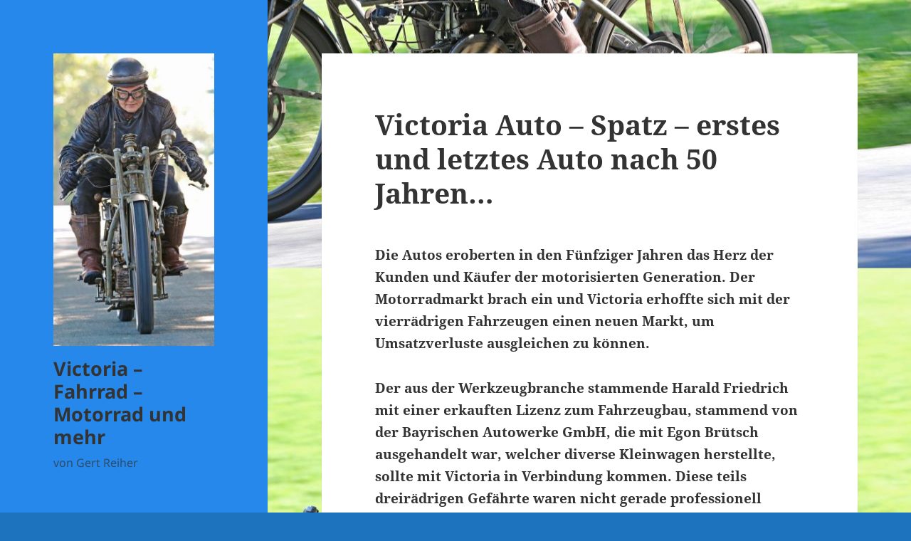

--- FILE ---
content_type: text/html; charset=UTF-8
request_url: http://victoria-rad.de/?p=6694
body_size: 70494
content:
<!DOCTYPE html>
<html lang="de" class="no-js">
<head>
	<meta charset="UTF-8">
	<meta name="viewport" content="width=device-width, initial-scale=1.0">
	<link rel="profile" href="https://gmpg.org/xfn/11">
	<link rel="pingback" href="http://victoria-rad.de/xmlrpc.php">
	<script>
(function(html){html.className = html.className.replace(/\bno-js\b/,'js')})(document.documentElement);
//# sourceURL=twentyfifteen_javascript_detection
</script>
<title>Victoria Auto &#8211; Spatz &#8211; erstes und letztes Auto nach 50 Jahren&#8230; &#8211; Victoria &#8211; Fahrrad &#8211; Motorrad und mehr</title>
<meta name='robots' content='max-image-preview:large' />
<link rel="alternate" type="application/rss+xml" title="Victoria - Fahrrad - Motorrad und mehr &raquo; Feed" href="http://victoria-rad.de/?feed=rss2" />
<link rel="alternate" type="application/rss+xml" title="Victoria - Fahrrad - Motorrad und mehr &raquo; Kommentar-Feed" href="http://victoria-rad.de/?feed=comments-rss2" />
<link rel="alternate" type="application/rss+xml" title="Victoria - Fahrrad - Motorrad und mehr &raquo; Kommentar-Feed zu Victoria Auto &#8211; Spatz &#8211; erstes und letztes Auto nach 50 Jahren&#8230;" href="http://victoria-rad.de/?feed=rss2&#038;p=6694" />
<link rel="alternate" title="oEmbed (JSON)" type="application/json+oembed" href="http://victoria-rad.de/index.php?rest_route=%2Foembed%2F1.0%2Fembed&#038;url=http%3A%2F%2Fvictoria-rad.de%2F%3Fp%3D6694" />
<link rel="alternate" title="oEmbed (XML)" type="text/xml+oembed" href="http://victoria-rad.de/index.php?rest_route=%2Foembed%2F1.0%2Fembed&#038;url=http%3A%2F%2Fvictoria-rad.de%2F%3Fp%3D6694&#038;format=xml" />
<style id='wp-img-auto-sizes-contain-inline-css'>
img:is([sizes=auto i],[sizes^="auto," i]){contain-intrinsic-size:3000px 1500px}
/*# sourceURL=wp-img-auto-sizes-contain-inline-css */
</style>
<style id='wp-emoji-styles-inline-css'>

	img.wp-smiley, img.emoji {
		display: inline !important;
		border: none !important;
		box-shadow: none !important;
		height: 1em !important;
		width: 1em !important;
		margin: 0 0.07em !important;
		vertical-align: -0.1em !important;
		background: none !important;
		padding: 0 !important;
	}
/*# sourceURL=wp-emoji-styles-inline-css */
</style>
<style id='wp-block-library-inline-css'>
:root{--wp-block-synced-color:#7a00df;--wp-block-synced-color--rgb:122,0,223;--wp-bound-block-color:var(--wp-block-synced-color);--wp-editor-canvas-background:#ddd;--wp-admin-theme-color:#007cba;--wp-admin-theme-color--rgb:0,124,186;--wp-admin-theme-color-darker-10:#006ba1;--wp-admin-theme-color-darker-10--rgb:0,107,160.5;--wp-admin-theme-color-darker-20:#005a87;--wp-admin-theme-color-darker-20--rgb:0,90,135;--wp-admin-border-width-focus:2px}@media (min-resolution:192dpi){:root{--wp-admin-border-width-focus:1.5px}}.wp-element-button{cursor:pointer}:root .has-very-light-gray-background-color{background-color:#eee}:root .has-very-dark-gray-background-color{background-color:#313131}:root .has-very-light-gray-color{color:#eee}:root .has-very-dark-gray-color{color:#313131}:root .has-vivid-green-cyan-to-vivid-cyan-blue-gradient-background{background:linear-gradient(135deg,#00d084,#0693e3)}:root .has-purple-crush-gradient-background{background:linear-gradient(135deg,#34e2e4,#4721fb 50%,#ab1dfe)}:root .has-hazy-dawn-gradient-background{background:linear-gradient(135deg,#faaca8,#dad0ec)}:root .has-subdued-olive-gradient-background{background:linear-gradient(135deg,#fafae1,#67a671)}:root .has-atomic-cream-gradient-background{background:linear-gradient(135deg,#fdd79a,#004a59)}:root .has-nightshade-gradient-background{background:linear-gradient(135deg,#330968,#31cdcf)}:root .has-midnight-gradient-background{background:linear-gradient(135deg,#020381,#2874fc)}:root{--wp--preset--font-size--normal:16px;--wp--preset--font-size--huge:42px}.has-regular-font-size{font-size:1em}.has-larger-font-size{font-size:2.625em}.has-normal-font-size{font-size:var(--wp--preset--font-size--normal)}.has-huge-font-size{font-size:var(--wp--preset--font-size--huge)}.has-text-align-center{text-align:center}.has-text-align-left{text-align:left}.has-text-align-right{text-align:right}.has-fit-text{white-space:nowrap!important}#end-resizable-editor-section{display:none}.aligncenter{clear:both}.items-justified-left{justify-content:flex-start}.items-justified-center{justify-content:center}.items-justified-right{justify-content:flex-end}.items-justified-space-between{justify-content:space-between}.screen-reader-text{border:0;clip-path:inset(50%);height:1px;margin:-1px;overflow:hidden;padding:0;position:absolute;width:1px;word-wrap:normal!important}.screen-reader-text:focus{background-color:#ddd;clip-path:none;color:#444;display:block;font-size:1em;height:auto;left:5px;line-height:normal;padding:15px 23px 14px;text-decoration:none;top:5px;width:auto;z-index:100000}html :where(.has-border-color){border-style:solid}html :where([style*=border-top-color]){border-top-style:solid}html :where([style*=border-right-color]){border-right-style:solid}html :where([style*=border-bottom-color]){border-bottom-style:solid}html :where([style*=border-left-color]){border-left-style:solid}html :where([style*=border-width]){border-style:solid}html :where([style*=border-top-width]){border-top-style:solid}html :where([style*=border-right-width]){border-right-style:solid}html :where([style*=border-bottom-width]){border-bottom-style:solid}html :where([style*=border-left-width]){border-left-style:solid}html :where(img[class*=wp-image-]){height:auto;max-width:100%}:where(figure){margin:0 0 1em}html :where(.is-position-sticky){--wp-admin--admin-bar--position-offset:var(--wp-admin--admin-bar--height,0px)}@media screen and (max-width:600px){html :where(.is-position-sticky){--wp-admin--admin-bar--position-offset:0px}}

/*# sourceURL=wp-block-library-inline-css */
</style><style id='global-styles-inline-css'>
:root{--wp--preset--aspect-ratio--square: 1;--wp--preset--aspect-ratio--4-3: 4/3;--wp--preset--aspect-ratio--3-4: 3/4;--wp--preset--aspect-ratio--3-2: 3/2;--wp--preset--aspect-ratio--2-3: 2/3;--wp--preset--aspect-ratio--16-9: 16/9;--wp--preset--aspect-ratio--9-16: 9/16;--wp--preset--color--black: #000000;--wp--preset--color--cyan-bluish-gray: #abb8c3;--wp--preset--color--white: #fff;--wp--preset--color--pale-pink: #f78da7;--wp--preset--color--vivid-red: #cf2e2e;--wp--preset--color--luminous-vivid-orange: #ff6900;--wp--preset--color--luminous-vivid-amber: #fcb900;--wp--preset--color--light-green-cyan: #7bdcb5;--wp--preset--color--vivid-green-cyan: #00d084;--wp--preset--color--pale-cyan-blue: #8ed1fc;--wp--preset--color--vivid-cyan-blue: #0693e3;--wp--preset--color--vivid-purple: #9b51e0;--wp--preset--color--dark-gray: #111;--wp--preset--color--light-gray: #f1f1f1;--wp--preset--color--yellow: #f4ca16;--wp--preset--color--dark-brown: #352712;--wp--preset--color--medium-pink: #e53b51;--wp--preset--color--light-pink: #ffe5d1;--wp--preset--color--dark-purple: #2e2256;--wp--preset--color--purple: #674970;--wp--preset--color--blue-gray: #22313f;--wp--preset--color--bright-blue: #55c3dc;--wp--preset--color--light-blue: #e9f2f9;--wp--preset--gradient--vivid-cyan-blue-to-vivid-purple: linear-gradient(135deg,rgb(6,147,227) 0%,rgb(155,81,224) 100%);--wp--preset--gradient--light-green-cyan-to-vivid-green-cyan: linear-gradient(135deg,rgb(122,220,180) 0%,rgb(0,208,130) 100%);--wp--preset--gradient--luminous-vivid-amber-to-luminous-vivid-orange: linear-gradient(135deg,rgb(252,185,0) 0%,rgb(255,105,0) 100%);--wp--preset--gradient--luminous-vivid-orange-to-vivid-red: linear-gradient(135deg,rgb(255,105,0) 0%,rgb(207,46,46) 100%);--wp--preset--gradient--very-light-gray-to-cyan-bluish-gray: linear-gradient(135deg,rgb(238,238,238) 0%,rgb(169,184,195) 100%);--wp--preset--gradient--cool-to-warm-spectrum: linear-gradient(135deg,rgb(74,234,220) 0%,rgb(151,120,209) 20%,rgb(207,42,186) 40%,rgb(238,44,130) 60%,rgb(251,105,98) 80%,rgb(254,248,76) 100%);--wp--preset--gradient--blush-light-purple: linear-gradient(135deg,rgb(255,206,236) 0%,rgb(152,150,240) 100%);--wp--preset--gradient--blush-bordeaux: linear-gradient(135deg,rgb(254,205,165) 0%,rgb(254,45,45) 50%,rgb(107,0,62) 100%);--wp--preset--gradient--luminous-dusk: linear-gradient(135deg,rgb(255,203,112) 0%,rgb(199,81,192) 50%,rgb(65,88,208) 100%);--wp--preset--gradient--pale-ocean: linear-gradient(135deg,rgb(255,245,203) 0%,rgb(182,227,212) 50%,rgb(51,167,181) 100%);--wp--preset--gradient--electric-grass: linear-gradient(135deg,rgb(202,248,128) 0%,rgb(113,206,126) 100%);--wp--preset--gradient--midnight: linear-gradient(135deg,rgb(2,3,129) 0%,rgb(40,116,252) 100%);--wp--preset--gradient--dark-gray-gradient-gradient: linear-gradient(90deg, rgba(17,17,17,1) 0%, rgba(42,42,42,1) 100%);--wp--preset--gradient--light-gray-gradient: linear-gradient(90deg, rgba(241,241,241,1) 0%, rgba(215,215,215,1) 100%);--wp--preset--gradient--white-gradient: linear-gradient(90deg, rgba(255,255,255,1) 0%, rgba(230,230,230,1) 100%);--wp--preset--gradient--yellow-gradient: linear-gradient(90deg, rgba(244,202,22,1) 0%, rgba(205,168,10,1) 100%);--wp--preset--gradient--dark-brown-gradient: linear-gradient(90deg, rgba(53,39,18,1) 0%, rgba(91,67,31,1) 100%);--wp--preset--gradient--medium-pink-gradient: linear-gradient(90deg, rgba(229,59,81,1) 0%, rgba(209,28,51,1) 100%);--wp--preset--gradient--light-pink-gradient: linear-gradient(90deg, rgba(255,229,209,1) 0%, rgba(255,200,158,1) 100%);--wp--preset--gradient--dark-purple-gradient: linear-gradient(90deg, rgba(46,34,86,1) 0%, rgba(66,48,123,1) 100%);--wp--preset--gradient--purple-gradient: linear-gradient(90deg, rgba(103,73,112,1) 0%, rgba(131,93,143,1) 100%);--wp--preset--gradient--blue-gray-gradient: linear-gradient(90deg, rgba(34,49,63,1) 0%, rgba(52,75,96,1) 100%);--wp--preset--gradient--bright-blue-gradient: linear-gradient(90deg, rgba(85,195,220,1) 0%, rgba(43,180,211,1) 100%);--wp--preset--gradient--light-blue-gradient: linear-gradient(90deg, rgba(233,242,249,1) 0%, rgba(193,218,238,1) 100%);--wp--preset--font-size--small: 13px;--wp--preset--font-size--medium: 20px;--wp--preset--font-size--large: 36px;--wp--preset--font-size--x-large: 42px;--wp--preset--spacing--20: 0.44rem;--wp--preset--spacing--30: 0.67rem;--wp--preset--spacing--40: 1rem;--wp--preset--spacing--50: 1.5rem;--wp--preset--spacing--60: 2.25rem;--wp--preset--spacing--70: 3.38rem;--wp--preset--spacing--80: 5.06rem;--wp--preset--shadow--natural: 6px 6px 9px rgba(0, 0, 0, 0.2);--wp--preset--shadow--deep: 12px 12px 50px rgba(0, 0, 0, 0.4);--wp--preset--shadow--sharp: 6px 6px 0px rgba(0, 0, 0, 0.2);--wp--preset--shadow--outlined: 6px 6px 0px -3px rgb(255, 255, 255), 6px 6px rgb(0, 0, 0);--wp--preset--shadow--crisp: 6px 6px 0px rgb(0, 0, 0);}:where(.is-layout-flex){gap: 0.5em;}:where(.is-layout-grid){gap: 0.5em;}body .is-layout-flex{display: flex;}.is-layout-flex{flex-wrap: wrap;align-items: center;}.is-layout-flex > :is(*, div){margin: 0;}body .is-layout-grid{display: grid;}.is-layout-grid > :is(*, div){margin: 0;}:where(.wp-block-columns.is-layout-flex){gap: 2em;}:where(.wp-block-columns.is-layout-grid){gap: 2em;}:where(.wp-block-post-template.is-layout-flex){gap: 1.25em;}:where(.wp-block-post-template.is-layout-grid){gap: 1.25em;}.has-black-color{color: var(--wp--preset--color--black) !important;}.has-cyan-bluish-gray-color{color: var(--wp--preset--color--cyan-bluish-gray) !important;}.has-white-color{color: var(--wp--preset--color--white) !important;}.has-pale-pink-color{color: var(--wp--preset--color--pale-pink) !important;}.has-vivid-red-color{color: var(--wp--preset--color--vivid-red) !important;}.has-luminous-vivid-orange-color{color: var(--wp--preset--color--luminous-vivid-orange) !important;}.has-luminous-vivid-amber-color{color: var(--wp--preset--color--luminous-vivid-amber) !important;}.has-light-green-cyan-color{color: var(--wp--preset--color--light-green-cyan) !important;}.has-vivid-green-cyan-color{color: var(--wp--preset--color--vivid-green-cyan) !important;}.has-pale-cyan-blue-color{color: var(--wp--preset--color--pale-cyan-blue) !important;}.has-vivid-cyan-blue-color{color: var(--wp--preset--color--vivid-cyan-blue) !important;}.has-vivid-purple-color{color: var(--wp--preset--color--vivid-purple) !important;}.has-black-background-color{background-color: var(--wp--preset--color--black) !important;}.has-cyan-bluish-gray-background-color{background-color: var(--wp--preset--color--cyan-bluish-gray) !important;}.has-white-background-color{background-color: var(--wp--preset--color--white) !important;}.has-pale-pink-background-color{background-color: var(--wp--preset--color--pale-pink) !important;}.has-vivid-red-background-color{background-color: var(--wp--preset--color--vivid-red) !important;}.has-luminous-vivid-orange-background-color{background-color: var(--wp--preset--color--luminous-vivid-orange) !important;}.has-luminous-vivid-amber-background-color{background-color: var(--wp--preset--color--luminous-vivid-amber) !important;}.has-light-green-cyan-background-color{background-color: var(--wp--preset--color--light-green-cyan) !important;}.has-vivid-green-cyan-background-color{background-color: var(--wp--preset--color--vivid-green-cyan) !important;}.has-pale-cyan-blue-background-color{background-color: var(--wp--preset--color--pale-cyan-blue) !important;}.has-vivid-cyan-blue-background-color{background-color: var(--wp--preset--color--vivid-cyan-blue) !important;}.has-vivid-purple-background-color{background-color: var(--wp--preset--color--vivid-purple) !important;}.has-black-border-color{border-color: var(--wp--preset--color--black) !important;}.has-cyan-bluish-gray-border-color{border-color: var(--wp--preset--color--cyan-bluish-gray) !important;}.has-white-border-color{border-color: var(--wp--preset--color--white) !important;}.has-pale-pink-border-color{border-color: var(--wp--preset--color--pale-pink) !important;}.has-vivid-red-border-color{border-color: var(--wp--preset--color--vivid-red) !important;}.has-luminous-vivid-orange-border-color{border-color: var(--wp--preset--color--luminous-vivid-orange) !important;}.has-luminous-vivid-amber-border-color{border-color: var(--wp--preset--color--luminous-vivid-amber) !important;}.has-light-green-cyan-border-color{border-color: var(--wp--preset--color--light-green-cyan) !important;}.has-vivid-green-cyan-border-color{border-color: var(--wp--preset--color--vivid-green-cyan) !important;}.has-pale-cyan-blue-border-color{border-color: var(--wp--preset--color--pale-cyan-blue) !important;}.has-vivid-cyan-blue-border-color{border-color: var(--wp--preset--color--vivid-cyan-blue) !important;}.has-vivid-purple-border-color{border-color: var(--wp--preset--color--vivid-purple) !important;}.has-vivid-cyan-blue-to-vivid-purple-gradient-background{background: var(--wp--preset--gradient--vivid-cyan-blue-to-vivid-purple) !important;}.has-light-green-cyan-to-vivid-green-cyan-gradient-background{background: var(--wp--preset--gradient--light-green-cyan-to-vivid-green-cyan) !important;}.has-luminous-vivid-amber-to-luminous-vivid-orange-gradient-background{background: var(--wp--preset--gradient--luminous-vivid-amber-to-luminous-vivid-orange) !important;}.has-luminous-vivid-orange-to-vivid-red-gradient-background{background: var(--wp--preset--gradient--luminous-vivid-orange-to-vivid-red) !important;}.has-very-light-gray-to-cyan-bluish-gray-gradient-background{background: var(--wp--preset--gradient--very-light-gray-to-cyan-bluish-gray) !important;}.has-cool-to-warm-spectrum-gradient-background{background: var(--wp--preset--gradient--cool-to-warm-spectrum) !important;}.has-blush-light-purple-gradient-background{background: var(--wp--preset--gradient--blush-light-purple) !important;}.has-blush-bordeaux-gradient-background{background: var(--wp--preset--gradient--blush-bordeaux) !important;}.has-luminous-dusk-gradient-background{background: var(--wp--preset--gradient--luminous-dusk) !important;}.has-pale-ocean-gradient-background{background: var(--wp--preset--gradient--pale-ocean) !important;}.has-electric-grass-gradient-background{background: var(--wp--preset--gradient--electric-grass) !important;}.has-midnight-gradient-background{background: var(--wp--preset--gradient--midnight) !important;}.has-small-font-size{font-size: var(--wp--preset--font-size--small) !important;}.has-medium-font-size{font-size: var(--wp--preset--font-size--medium) !important;}.has-large-font-size{font-size: var(--wp--preset--font-size--large) !important;}.has-x-large-font-size{font-size: var(--wp--preset--font-size--x-large) !important;}
/*# sourceURL=global-styles-inline-css */
</style>

<style id='classic-theme-styles-inline-css'>
/*! This file is auto-generated */
.wp-block-button__link{color:#fff;background-color:#32373c;border-radius:9999px;box-shadow:none;text-decoration:none;padding:calc(.667em + 2px) calc(1.333em + 2px);font-size:1.125em}.wp-block-file__button{background:#32373c;color:#fff;text-decoration:none}
/*# sourceURL=/wp-includes/css/classic-themes.min.css */
</style>
<link rel='stylesheet' id='twentyfifteen-fonts-css' href='http://victoria-rad.de/wp-content/themes/twentyfifteen/assets/fonts/noto-sans-plus-noto-serif-plus-inconsolata.css?ver=20230328' media='all' />
<link rel='stylesheet' id='genericons-css' href='http://victoria-rad.de/wp-content/themes/twentyfifteen/genericons/genericons.css?ver=20251101' media='all' />
<link rel='stylesheet' id='twentyfifteen-style-css' href='http://victoria-rad.de/wp-content/themes/twentyfifteen/style.css?ver=20251202' media='all' />
<style id='twentyfifteen-style-inline-css'>

		/* Custom Header Background Color */
		body:before,
		.site-header {
			background-color: #2588ea;
		}

		@media screen and (min-width: 59.6875em) {
			.site-header,
			.secondary {
				background-color: transparent;
			}

			.widget button,
			.widget input[type="button"],
			.widget input[type="reset"],
			.widget input[type="submit"],
			.widget_calendar tbody a,
			.widget_calendar tbody a:hover,
			.widget_calendar tbody a:focus {
				color: #2588ea;
			}
		}
	
/*# sourceURL=twentyfifteen-style-inline-css */
</style>
<link rel='stylesheet' id='twentyfifteen-block-style-css' href='http://victoria-rad.de/wp-content/themes/twentyfifteen/css/blocks.css?ver=20240715' media='all' />
<script id="image-watermark-no-right-click-js-before">
var iwArgsNoRightClick = {"rightclick":"Y","draganddrop":"Y","devtools":"Y","enableToast":"Y","toastMessage":"This content is protected"};

//# sourceURL=image-watermark-no-right-click-js-before
</script>
<script src="http://victoria-rad.de/wp-content/plugins/image-watermark/js/no-right-click.js?ver=2.0.6" id="image-watermark-no-right-click-js"></script>
<script src="http://victoria-rad.de/wp-includes/js/jquery/jquery.min.js?ver=3.7.1" id="jquery-core-js"></script>
<script src="http://victoria-rad.de/wp-includes/js/jquery/jquery-migrate.min.js?ver=3.4.1" id="jquery-migrate-js"></script>
<script id="twentyfifteen-script-js-extra">
var screenReaderText = {"expand":"\u003Cspan class=\"screen-reader-text\"\u003EUntermen\u00fc \u00f6ffnen\u003C/span\u003E","collapse":"\u003Cspan class=\"screen-reader-text\"\u003EUntermen\u00fc schlie\u00dfen\u003C/span\u003E"};
//# sourceURL=twentyfifteen-script-js-extra
</script>
<script src="http://victoria-rad.de/wp-content/themes/twentyfifteen/js/functions.js?ver=20250729" id="twentyfifteen-script-js" defer data-wp-strategy="defer"></script>
<link rel="https://api.w.org/" href="http://victoria-rad.de/index.php?rest_route=/" /><link rel="alternate" title="JSON" type="application/json" href="http://victoria-rad.de/index.php?rest_route=/wp/v2/posts/6694" /><link rel="EditURI" type="application/rsd+xml" title="RSD" href="http://victoria-rad.de/xmlrpc.php?rsd" />
<meta name="generator" content="WordPress 6.9" />
<link rel="canonical" href="http://victoria-rad.de/?p=6694" />
<link rel='shortlink' href='http://victoria-rad.de/?p=6694' />
<style>.recentcomments a{display:inline !important;padding:0 !important;margin:0 !important;}</style><style id="custom-background-css">
body.custom-background { background-color: #1e73be; background-image: url("http://victoria-rad.de/wp-content/uploads/2018/03/kompressor-1.jpeg"); background-position: center center; background-size: auto; background-repeat: repeat; background-attachment: scroll; }
</style>
	</head>

<body class="wp-singular post-template-default single single-post postid-6694 single-format-standard custom-background wp-custom-logo wp-embed-responsive wp-theme-twentyfifteen">
<div id="page" class="hfeed site">
	<a class="skip-link screen-reader-text" href="#content">
		Zum Inhalt springen	</a>

	<div id="sidebar" class="sidebar">
		<header id="masthead" class="site-header">
			<div class="site-branding">
				<a href="http://victoria-rad.de/" class="custom-logo-link" rel="home"><img width="248" height="451" src="http://victoria-rad.de/wp-content/uploads/2018/03/cropped-victoria_kompressor_25.jpeg" class="custom-logo" alt="Victoria &#8211; Fahrrad &#8211; Motorrad und mehr" decoding="async" fetchpriority="high" srcset="http://victoria-rad.de/wp-content/uploads/2018/03/cropped-victoria_kompressor_25.jpeg 248w, http://victoria-rad.de/wp-content/uploads/2018/03/cropped-victoria_kompressor_25-165x300.jpeg 165w" sizes="(max-width: 248px) 100vw, 248px" /></a>					<p class="site-title"><a href="http://victoria-rad.de/" rel="home" >Victoria &#8211; Fahrrad &#8211; Motorrad und mehr</a></p>
										<p class="site-description">von Gert Reiher</p>
				
				<button class="secondary-toggle">Menü und Widgets</button>
			</div><!-- .site-branding -->
		</header><!-- .site-header -->

			<div id="secondary" class="secondary">

					<nav id="site-navigation" class="main-navigation">
				<div class="menu-menue-container"><ul id="menu-menue" class="nav-menu"><li id="menu-item-27" class="menu-item menu-item-type-post_type menu-item-object-page menu-item-27"><a href="http://victoria-rad.de/?page_id=22">Imressum</a></li>
<li id="menu-item-28" class="menu-item menu-item-type-post_type menu-item-object-page menu-item-28"><a href="http://victoria-rad.de/?page_id=25">Datenschutz</a></li>
</ul></div>			</nav><!-- .main-navigation -->
		
		
					<div id="widget-area" class="widget-area" role="complementary">
				<aside id="search-2" class="widget widget_search"><form role="search" method="get" class="search-form" action="http://victoria-rad.de/">
				<label>
					<span class="screen-reader-text">Suche nach:</span>
					<input type="search" class="search-field" placeholder="Suchen …" value="" name="s" />
				</label>
				<input type="submit" class="search-submit screen-reader-text" value="Suchen" />
			</form></aside>
		<aside id="recent-posts-2" class="widget widget_recent_entries">
		<h2 class="widget-title">Neueste Beiträge</h2><nav aria-label="Neueste Beiträge">
		<ul>
											<li>
					<a href="http://victoria-rad.de/?p=18751">Victoria &#8211; Längsboxer-Motor-wassergekühlt ? Abhandlung einer Legende&#8230;</a>
									</li>
											<li>
					<a href="http://victoria-rad.de/?p=14693">Victoria &#8211; Motorrad &#8211; Bilder aus dem 1. Weltkrieg 3.Teil die Luftwaffe und Kriegsmarine- alt und selten&#8230;</a>
									</li>
											<li>
					<a href="http://victoria-rad.de/?p=14297">Oldtimer &#8211; Ausstellung als Nachfolge vom Autohof Treuen&#8230;</a>
									</li>
											<li>
					<a href="http://victoria-rad.de/?p=14777">Victoria &#8211; Bilder Reichswehr-Zeit in den Jahren von 1921-1935 2.Teil alt und selten&#8230;</a>
									</li>
											<li>
					<a href="http://victoria-rad.de/?p=18724">Victoria &#8211; 2. AUFLAGE &#8211; Neues von &#8222;Taurus&#8220; &#8211; Fahrräder aus Italien&#8230;</a>
									</li>
					</ul>

		</nav></aside><aside id="recent-comments-2" class="widget widget_recent_comments"><h2 class="widget-title">Neueste Kommentare</h2><nav aria-label="Neueste Kommentare"><ul id="recentcomments"><li class="recentcomments"><span class="comment-author-link">Reiher</span> bei <a href="http://victoria-rad.de/?p=3122#comment-30319">Motorrad &#8211; Victoria &#8211; Saxonetten der Dreißiger Jahre</a></li><li class="recentcomments"><span class="comment-author-link">Thomas</span> bei <a href="http://victoria-rad.de/?p=3122#comment-30300">Motorrad &#8211; Victoria &#8211; Saxonetten der Dreißiger Jahre</a></li><li class="recentcomments"><span class="comment-author-link">Norbert Reinwald</span> bei <a href="http://victoria-rad.de/?p=4096#comment-30137">Moped &#8211; Victoria &#8211; Vicky III N, N &#8211; bedeutet &#8211; Neu</a></li><li class="recentcomments"><span class="comment-author-link">Reiher</span> bei <a href="http://victoria-rad.de/?p=16327#comment-29970">Buteile &#8211; Markt &#8211; Museum &#8211; Neustadt an der Orla&#8230;</a></li><li class="recentcomments"><span class="comment-author-link">Dietmar Kusch</span> bei <a href="http://victoria-rad.de/?p=16327#comment-29965">Buteile &#8211; Markt &#8211; Museum &#8211; Neustadt an der Orla&#8230;</a></li></ul></nav></aside><aside id="archives-2" class="widget widget_archive"><h2 class="widget-title">Archiv</h2><nav aria-label="Archiv">
			<ul>
					<li><a href='http://victoria-rad.de/?m=202601'>Januar 2026</a></li>
	<li><a href='http://victoria-rad.de/?m=202512'>Dezember 2025</a></li>
	<li><a href='http://victoria-rad.de/?m=202511'>November 2025</a></li>
	<li><a href='http://victoria-rad.de/?m=202510'>Oktober 2025</a></li>
	<li><a href='http://victoria-rad.de/?m=202509'>September 2025</a></li>
	<li><a href='http://victoria-rad.de/?m=202508'>August 2025</a></li>
	<li><a href='http://victoria-rad.de/?m=202507'>Juli 2025</a></li>
	<li><a href='http://victoria-rad.de/?m=202506'>Juni 2025</a></li>
	<li><a href='http://victoria-rad.de/?m=202505'>Mai 2025</a></li>
	<li><a href='http://victoria-rad.de/?m=202504'>April 2025</a></li>
	<li><a href='http://victoria-rad.de/?m=202503'>März 2025</a></li>
	<li><a href='http://victoria-rad.de/?m=202502'>Februar 2025</a></li>
	<li><a href='http://victoria-rad.de/?m=202501'>Januar 2025</a></li>
	<li><a href='http://victoria-rad.de/?m=202412'>Dezember 2024</a></li>
	<li><a href='http://victoria-rad.de/?m=202411'>November 2024</a></li>
	<li><a href='http://victoria-rad.de/?m=202410'>Oktober 2024</a></li>
	<li><a href='http://victoria-rad.de/?m=202409'>September 2024</a></li>
	<li><a href='http://victoria-rad.de/?m=202408'>August 2024</a></li>
	<li><a href='http://victoria-rad.de/?m=202407'>Juli 2024</a></li>
	<li><a href='http://victoria-rad.de/?m=202406'>Juni 2024</a></li>
	<li><a href='http://victoria-rad.de/?m=202405'>Mai 2024</a></li>
	<li><a href='http://victoria-rad.de/?m=202404'>April 2024</a></li>
	<li><a href='http://victoria-rad.de/?m=202403'>März 2024</a></li>
	<li><a href='http://victoria-rad.de/?m=202402'>Februar 2024</a></li>
	<li><a href='http://victoria-rad.de/?m=202401'>Januar 2024</a></li>
	<li><a href='http://victoria-rad.de/?m=202312'>Dezember 2023</a></li>
	<li><a href='http://victoria-rad.de/?m=202311'>November 2023</a></li>
	<li><a href='http://victoria-rad.de/?m=202310'>Oktober 2023</a></li>
	<li><a href='http://victoria-rad.de/?m=202309'>September 2023</a></li>
	<li><a href='http://victoria-rad.de/?m=202308'>August 2023</a></li>
	<li><a href='http://victoria-rad.de/?m=202307'>Juli 2023</a></li>
	<li><a href='http://victoria-rad.de/?m=202306'>Juni 2023</a></li>
	<li><a href='http://victoria-rad.de/?m=202305'>Mai 2023</a></li>
	<li><a href='http://victoria-rad.de/?m=202304'>April 2023</a></li>
	<li><a href='http://victoria-rad.de/?m=202303'>März 2023</a></li>
	<li><a href='http://victoria-rad.de/?m=202302'>Februar 2023</a></li>
	<li><a href='http://victoria-rad.de/?m=202301'>Januar 2023</a></li>
	<li><a href='http://victoria-rad.de/?m=202212'>Dezember 2022</a></li>
	<li><a href='http://victoria-rad.de/?m=202211'>November 2022</a></li>
	<li><a href='http://victoria-rad.de/?m=202210'>Oktober 2022</a></li>
	<li><a href='http://victoria-rad.de/?m=202209'>September 2022</a></li>
	<li><a href='http://victoria-rad.de/?m=202208'>August 2022</a></li>
	<li><a href='http://victoria-rad.de/?m=202207'>Juli 2022</a></li>
	<li><a href='http://victoria-rad.de/?m=202206'>Juni 2022</a></li>
	<li><a href='http://victoria-rad.de/?m=202205'>Mai 2022</a></li>
	<li><a href='http://victoria-rad.de/?m=202204'>April 2022</a></li>
	<li><a href='http://victoria-rad.de/?m=202203'>März 2022</a></li>
	<li><a href='http://victoria-rad.de/?m=202202'>Februar 2022</a></li>
	<li><a href='http://victoria-rad.de/?m=202201'>Januar 2022</a></li>
	<li><a href='http://victoria-rad.de/?m=202112'>Dezember 2021</a></li>
	<li><a href='http://victoria-rad.de/?m=202111'>November 2021</a></li>
	<li><a href='http://victoria-rad.de/?m=202110'>Oktober 2021</a></li>
	<li><a href='http://victoria-rad.de/?m=202109'>September 2021</a></li>
	<li><a href='http://victoria-rad.de/?m=202108'>August 2021</a></li>
	<li><a href='http://victoria-rad.de/?m=202107'>Juli 2021</a></li>
	<li><a href='http://victoria-rad.de/?m=202106'>Juni 2021</a></li>
	<li><a href='http://victoria-rad.de/?m=202105'>Mai 2021</a></li>
	<li><a href='http://victoria-rad.de/?m=202104'>April 2021</a></li>
	<li><a href='http://victoria-rad.de/?m=202103'>März 2021</a></li>
	<li><a href='http://victoria-rad.de/?m=202102'>Februar 2021</a></li>
	<li><a href='http://victoria-rad.de/?m=202101'>Januar 2021</a></li>
	<li><a href='http://victoria-rad.de/?m=202012'>Dezember 2020</a></li>
	<li><a href='http://victoria-rad.de/?m=202011'>November 2020</a></li>
	<li><a href='http://victoria-rad.de/?m=202010'>Oktober 2020</a></li>
	<li><a href='http://victoria-rad.de/?m=202009'>September 2020</a></li>
	<li><a href='http://victoria-rad.de/?m=202008'>August 2020</a></li>
	<li><a href='http://victoria-rad.de/?m=202007'>Juli 2020</a></li>
	<li><a href='http://victoria-rad.de/?m=202006'>Juni 2020</a></li>
	<li><a href='http://victoria-rad.de/?m=202005'>Mai 2020</a></li>
	<li><a href='http://victoria-rad.de/?m=202004'>April 2020</a></li>
	<li><a href='http://victoria-rad.de/?m=202003'>März 2020</a></li>
	<li><a href='http://victoria-rad.de/?m=202002'>Februar 2020</a></li>
	<li><a href='http://victoria-rad.de/?m=202001'>Januar 2020</a></li>
	<li><a href='http://victoria-rad.de/?m=201912'>Dezember 2019</a></li>
	<li><a href='http://victoria-rad.de/?m=201911'>November 2019</a></li>
	<li><a href='http://victoria-rad.de/?m=201910'>Oktober 2019</a></li>
	<li><a href='http://victoria-rad.de/?m=201909'>September 2019</a></li>
	<li><a href='http://victoria-rad.de/?m=201908'>August 2019</a></li>
	<li><a href='http://victoria-rad.de/?m=201907'>Juli 2019</a></li>
	<li><a href='http://victoria-rad.de/?m=201906'>Juni 2019</a></li>
	<li><a href='http://victoria-rad.de/?m=201905'>Mai 2019</a></li>
	<li><a href='http://victoria-rad.de/?m=201904'>April 2019</a></li>
	<li><a href='http://victoria-rad.de/?m=201903'>März 2019</a></li>
	<li><a href='http://victoria-rad.de/?m=201902'>Februar 2019</a></li>
	<li><a href='http://victoria-rad.de/?m=201901'>Januar 2019</a></li>
	<li><a href='http://victoria-rad.de/?m=201812'>Dezember 2018</a></li>
	<li><a href='http://victoria-rad.de/?m=201811'>November 2018</a></li>
	<li><a href='http://victoria-rad.de/?m=201810'>Oktober 2018</a></li>
	<li><a href='http://victoria-rad.de/?m=201809'>September 2018</a></li>
	<li><a href='http://victoria-rad.de/?m=201808'>August 2018</a></li>
	<li><a href='http://victoria-rad.de/?m=201807'>Juli 2018</a></li>
	<li><a href='http://victoria-rad.de/?m=201806'>Juni 2018</a></li>
	<li><a href='http://victoria-rad.de/?m=201805'>Mai 2018</a></li>
	<li><a href='http://victoria-rad.de/?m=201803'>März 2018</a></li>
			</ul>

			</nav></aside><aside id="categories-2" class="widget widget_categories"><h2 class="widget-title">Kategorien</h2><nav aria-label="Kategorien">
			<ul>
					<li class="cat-item cat-item-1"><a href="http://victoria-rad.de/?cat=1">Uncategorized</a>
</li>
			</ul>

			</nav></aside><aside id="meta-2" class="widget widget_meta"><h2 class="widget-title">Meta</h2><nav aria-label="Meta">
		<ul>
						<li><a href="http://victoria-rad.de/wp-login.php">Anmelden</a></li>
			<li><a href="http://victoria-rad.de/?feed=rss2">Feed der Einträge</a></li>
			<li><a href="http://victoria-rad.de/?feed=comments-rss2">Kommentar-Feed</a></li>

			<li><a href="https://de.wordpress.org/">WordPress.org</a></li>
		</ul>

		</nav></aside>
        <aside class="widget" id="visitor-counter">
            <h2 class="visitor-counter-heading" style="font-family:Arial; color:#000;" ><a href="http://simplevisitorcounter.info">Visitors</a></h2>
        <div class="visitor-counter-content" style="color: #000; font-family: Arial;" >
            <p>Today: 611</p>
            <p>Yesterday: 2155</p>
            <p>This Week: 43629</p>
            <p>This Month: 196296</p>
            <p>Total: 2039123</p>
            <p>Currently Online: 342</p>
        </div>
        </aside>
        
        			</div><!-- .widget-area -->
		
	</div><!-- .secondary -->

	</div><!-- .sidebar -->

	<div id="content" class="site-content">

	<div id="primary" class="content-area">
		<main id="main" class="site-main">

		
<article id="post-6694" class="post-6694 post type-post status-publish format-standard hentry category-uncategorized">
	
	<header class="entry-header">
		<h1 class="entry-title">Victoria Auto &#8211; Spatz &#8211; erstes und letztes Auto nach 50 Jahren&#8230;</h1>	</header><!-- .entry-header -->

	<div class="entry-content">
		<p><strong>Die Autos eroberten in den Fünfziger Jahren das Herz der Kunden und Käufer der motorisierten Generation. Der Motorradmarkt brach ein und Victoria erhoffte sich mit der vierrädrigen Fahrzeugen einen neuen Markt, um Umsatzverluste ausgleichen zu können. </strong></p>
<p><strong>Der aus der Werkzeugbranche stammende Harald Friedrich mit einer erkauften Lizenz zum Fahrzeugbau, stammend von der Bayrischen Autowerke GmbH, die mit Egon Brütsch ausgehandelt war, welcher diverse Kleinwagen herstellte, sollte mit Victoria in Verbindung kommen. Diese teils dreirädrigen Gefährte waren nicht gerade professionell erbaut. Die Hauptneuerung war eine Kunststoff-Karosserie, die natürlich absolute Gewichtsvorteile brachte. Aber deutliche Konstruktionsmängel, wie die Befestigung der Räder, just an dieser Karosserie brachten Mängel in Form von Rissen Schäden mit sich. Abhilfe brachte Konstrukteur der &#8222;Tatra-Werke&#8220; Hans Ledwinka&#8220;. Er verpasste Dem Fahrzeug einen ordentlichen Rahmen und wie es bei einem Auto üblich ist auch vier Räder. </strong></p>
<p><strong>Victoria wollte Auswege aus der Krise und war dabei wieder einen Fehler zu machen. Sie gingen auf eine Beteiligung mit der Bayrischen Automobilwerke AG, dessen Besitzer Harald Friedrich war, ein. Der &#8222;Spatz&#8220;, wie der Kleinwagen getauft war, wurde dann ab 1957 weiter in Traunreut bei den Bayrischen Automobilwerken gebaut.</strong></p>
<p><a href="http://victoria-rad.de/wp-content/uploads/2020/01/IMG_20200102_0008-Kopie.jpg" target="_blank" rel="noopener noreferrer"><img decoding="async" class="aligncenter wp-image-6696 size-full" src="http://victoria-rad.de/wp-content/uploads/2020/01/IMG_20200102_0008-Kopie.jpg" alt="" width="164" height="145" srcset="http://victoria-rad.de/wp-content/uploads/2020/01/IMG_20200102_0008-Kopie.jpg 164w, http://victoria-rad.de/wp-content/uploads/2020/01/IMG_20200102_0008-Kopie-150x133.jpg 150w" sizes="(max-width: 164px) 100vw, 164px" /></a>Die Kunststoff-Karosserie (Polyester-Harz) wurde beibehalten. Motorrisiert wurde der &#8222;Spatz&#8220; mit einem neuen 250er Zweitakt-Motor mit einem Zylinder und ganzen 14 PS. Durch die leichte Karosse, etwa 1/3 einer Stahlkarosse konnte man sich auf so eine leistungsschwachen Motor einlasse. Ein weiteres Neuteil war aus &#8222;Swing&#8220;-Zeiten ein elektromagnetisches Ziehkeilgetriebe, diesmal aber mit fünf Gängen.</p>
<p style="text-align: center;"><a href="http://victoria-rad.de/wp-content/uploads/2020/01/IMG_20200102_0007.jpg" target="_blank" rel="noopener noreferrer"><img decoding="async" class="aligncenter wp-image-6699 size-medium" src="http://victoria-rad.de/wp-content/uploads/2020/01/IMG_20200102_0007-209x300.jpg" alt="" width="209" height="300" srcset="http://victoria-rad.de/wp-content/uploads/2020/01/IMG_20200102_0007-209x300.jpg 209w, http://victoria-rad.de/wp-content/uploads/2020/01/IMG_20200102_0007-105x150.jpg 105w, http://victoria-rad.de/wp-content/uploads/2020/01/IMG_20200102_0007.jpg 558w" sizes="(max-width: 209px) 100vw, 209px" /></a>Schnucklig sieht er ja aus, der &#8222;Spatz&#8220;&#8230;</p>
<p>Die verschiedenen Ausführungen im Prospekt:</p>
<p><a href="http://victoria-rad.de/wp-content/uploads/2020/01/IMG_20200102_0008.jpg" target="_blank" rel="noopener noreferrer"><img decoding="async" class="aligncenter wp-image-6701 size-medium" src="http://victoria-rad.de/wp-content/uploads/2020/01/IMG_20200102_0008-210x300.jpg" alt="" width="210" height="300" srcset="http://victoria-rad.de/wp-content/uploads/2020/01/IMG_20200102_0008-210x300.jpg 210w, http://victoria-rad.de/wp-content/uploads/2020/01/IMG_20200102_0008-105x150.jpg 105w, http://victoria-rad.de/wp-content/uploads/2020/01/IMG_20200102_0008.jpg 560w" sizes="(max-width: 210px) 100vw, 210px" /></a><a href="http://victoria-rad.de/wp-content/uploads/2020/01/IMG_20200102_0009.jpg" target="_blank" rel="noopener noreferrer"><img loading="lazy" decoding="async" class="aligncenter wp-image-6702 size-medium" src="http://victoria-rad.de/wp-content/uploads/2020/01/IMG_20200102_0009-210x300.jpg" alt="" width="210" height="300" srcset="http://victoria-rad.de/wp-content/uploads/2020/01/IMG_20200102_0009-210x300.jpg 210w, http://victoria-rad.de/wp-content/uploads/2020/01/IMG_20200102_0009-105x150.jpg 105w, http://victoria-rad.de/wp-content/uploads/2020/01/IMG_20200102_0009.jpg 561w" sizes="auto, (max-width: 210px) 100vw, 210px" /></a><a href="http://victoria-rad.de/wp-content/uploads/2020/01/IMG_20200102_0010.jpg" target="_blank" rel="noopener noreferrer"><img loading="lazy" decoding="async" class="aligncenter wp-image-6703 size-medium" src="http://victoria-rad.de/wp-content/uploads/2020/01/IMG_20200102_0010-209x300.jpg" alt="" width="209" height="300" srcset="http://victoria-rad.de/wp-content/uploads/2020/01/IMG_20200102_0010-209x300.jpg 209w, http://victoria-rad.de/wp-content/uploads/2020/01/IMG_20200102_0010-105x150.jpg 105w, http://victoria-rad.de/wp-content/uploads/2020/01/IMG_20200102_0010.jpg 558w" sizes="auto, (max-width: 209px) 100vw, 209px" /></a></p>
<p>Ein original erhaltener &#8222;Spatz&#8220;:</p>
<p style="text-align: center;"><a href="http://victoria-rad.de/wp-content/uploads/2020/01/Archiv-Gert-Reiher.jpg" target="_blank" rel="noopener noreferrer"><img loading="lazy" decoding="async" class="aligncenter wp-image-6705 size-medium" src="http://victoria-rad.de/wp-content/uploads/2020/01/Archiv-Gert-Reiher-300x207.jpg" alt="" width="300" height="207" srcset="http://victoria-rad.de/wp-content/uploads/2020/01/Archiv-Gert-Reiher-300x207.jpg 300w, http://victoria-rad.de/wp-content/uploads/2020/01/Archiv-Gert-Reiher-150x104.jpg 150w, http://victoria-rad.de/wp-content/uploads/2020/01/Archiv-Gert-Reiher-768x531.jpg 768w, http://victoria-rad.de/wp-content/uploads/2020/01/Archiv-Gert-Reiher.jpg 800w" sizes="auto, (max-width: 300px) 100vw, 300px" /></a>&#8222;Victoria-Blau&#8220;</p>
<p style="text-align: center;"><a href="http://victoria-rad.de/wp-content/uploads/2019/09/20190224_104032.jpg" target="_blank" rel="noopener noreferrer"><img loading="lazy" decoding="async" class="aligncenter wp-image-5427 size-medium" src="http://victoria-rad.de/wp-content/uploads/2019/09/20190224_104032-300x261.jpg" alt="" width="300" height="261" srcset="http://victoria-rad.de/wp-content/uploads/2019/09/20190224_104032-300x261.jpg 300w, http://victoria-rad.de/wp-content/uploads/2019/09/20190224_104032-150x131.jpg 150w, http://victoria-rad.de/wp-content/uploads/2019/09/20190224_104032-768x668.jpg 768w, http://victoria-rad.de/wp-content/uploads/2019/09/20190224_104032.jpg 800w" sizes="auto, (max-width: 300px) 100vw, 300px" /></a>Flagge &#8211; Victoria &#8211; Sportwagen.</p>
<p>Das Fahrgestell:</p>
<p style="text-align: center;"><a href="http://victoria-rad.de/wp-content/uploads/2020/01/IMG_20200102_0002.jpg" target="_blank" rel="noopener noreferrer"><img loading="lazy" decoding="async" class="aligncenter wp-image-6706 size-medium" src="http://victoria-rad.de/wp-content/uploads/2020/01/IMG_20200102_0002-300x163.jpg" alt="" width="300" height="163" srcset="http://victoria-rad.de/wp-content/uploads/2020/01/IMG_20200102_0002-300x163.jpg 300w, http://victoria-rad.de/wp-content/uploads/2020/01/IMG_20200102_0002-150x82.jpg 150w, http://victoria-rad.de/wp-content/uploads/2020/01/IMG_20200102_0002-768x418.jpg 768w, http://victoria-rad.de/wp-content/uploads/2020/01/IMG_20200102_0002.jpg 800w" sizes="auto, (max-width: 300px) 100vw, 300px" /></a>Bild Verlag: Kleine/Vennekate/Reinwald (gilt auch für nachfolgende…)</p>
<p>Der Zweitaktmotor mit 250 ccm &#8211; Einzylinder:</p>
<p style="text-align: center;"><a href="http://victoria-rad.de/wp-content/uploads/2020/01/IMG_20200102_0002-Kopie.jpg" target="_blank" rel="noopener noreferrer"><img loading="lazy" decoding="async" class="aligncenter wp-image-6707 size-medium" src="http://victoria-rad.de/wp-content/uploads/2020/01/IMG_20200102_0002-Kopie-300x177.jpg" alt="" width="300" height="177" srcset="http://victoria-rad.de/wp-content/uploads/2020/01/IMG_20200102_0002-Kopie-300x177.jpg 300w, http://victoria-rad.de/wp-content/uploads/2020/01/IMG_20200102_0002-Kopie-150x89.jpg 150w, http://victoria-rad.de/wp-content/uploads/2020/01/IMG_20200102_0002-Kopie-768x453.jpg 768w, http://victoria-rad.de/wp-content/uploads/2020/01/IMG_20200102_0002-Kopie.jpg 800w" sizes="auto, (max-width: 300px) 100vw, 300px" /></a><a href="http://victoria-rad.de/wp-content/uploads/2020/01/IMG_20200102_0002-Kopie-3.jpg" target="_blank" rel="noopener noreferrer"><img loading="lazy" decoding="async" class="aligncenter wp-image-6708 size-medium" src="http://victoria-rad.de/wp-content/uploads/2020/01/IMG_20200102_0002-Kopie-3-257x300.jpg" alt="" width="257" height="300" srcset="http://victoria-rad.de/wp-content/uploads/2020/01/IMG_20200102_0002-Kopie-3-257x300.jpg 257w, http://victoria-rad.de/wp-content/uploads/2020/01/IMG_20200102_0002-Kopie-3-129x150.jpg 129w, http://victoria-rad.de/wp-content/uploads/2020/01/IMG_20200102_0002-Kopie-3.jpg 605w" sizes="auto, (max-width: 257px) 100vw, 257px" /></a>Eingebauter Zustand inkl. Reseverad.</p>
<p>Ankunft &#8211; Ausdauer-Fahrt Nürnberg &#8211; Mailand &#8211; Nürnberg (1406 km):</p>
<p><a href="http://victoria-rad.de/wp-content/uploads/2020/01/IMG_20200102_0002-Kopie-2.jpg" target="_blank" rel="noopener noreferrer"><img loading="lazy" decoding="async" class="aligncenter wp-image-6709 size-medium" src="http://victoria-rad.de/wp-content/uploads/2020/01/IMG_20200102_0002-Kopie-2-300x216.jpg" alt="" width="300" height="216" srcset="http://victoria-rad.de/wp-content/uploads/2020/01/IMG_20200102_0002-Kopie-2-300x216.jpg 300w, http://victoria-rad.de/wp-content/uploads/2020/01/IMG_20200102_0002-Kopie-2-150x108.jpg 150w, http://victoria-rad.de/wp-content/uploads/2020/01/IMG_20200102_0002-Kopie-2-768x553.jpg 768w, http://victoria-rad.de/wp-content/uploads/2020/01/IMG_20200102_0002-Kopie-2.jpg 800w" sizes="auto, (max-width: 300px) 100vw, 300px" /></a>Die Strecke wurde angeblich mit einer Durchschnittsgeschwindigkeit von 70,95 Stundenkilometer zurückgelegt. Voller Stolz: Rechts Dir. Klein, mit Blumenstrauß Dir. Bauer, daneben Brunner sen. und Ing. Lukoda. (Infos: Reinwald).</p>
<p>Vom &#8222;Spatz&#8220; hat Victoria mehrere Varianten hergestellt, unter anderem auch Prototypen, die nicht in die Fertigung gelangten:</p>
<p style="text-align: center;"><a href="http://victoria-rad.de/wp-content/uploads/2020/01/2001.jpg" target="_blank" rel="noopener noreferrer"><img loading="lazy" decoding="async" class="aligncenter wp-image-6711 size-medium" src="http://victoria-rad.de/wp-content/uploads/2020/01/2001-300x193.jpg" alt="" width="300" height="193" srcset="http://victoria-rad.de/wp-content/uploads/2020/01/2001-300x193.jpg 300w, http://victoria-rad.de/wp-content/uploads/2020/01/2001-150x97.jpg 150w, http://victoria-rad.de/wp-content/uploads/2020/01/2001-768x494.jpg 768w, http://victoria-rad.de/wp-content/uploads/2020/01/2001.jpg 800w" sizes="auto, (max-width: 300px) 100vw, 300px" /></a>Hier auf der Messe zum Beispiel eine<em><strong> &#8222;Hardtopverion mit Flügeltüren&#8220;</strong></em></p>
<p>Weitere originale Bilder von den &#8222;Spätzen&#8220;, die so gebaut und gefahren oder auch repariert wurden:</p>
<p><a href="http://victoria-rad.de/wp-content/uploads/2020/01/IMG_20141122_0010.jpg" target="_blank" rel="noopener noreferrer"><img loading="lazy" decoding="async" class="aligncenter wp-image-6712 size-medium" src="http://victoria-rad.de/wp-content/uploads/2020/01/IMG_20141122_0010-300x209.jpg" alt="" width="300" height="209" srcset="http://victoria-rad.de/wp-content/uploads/2020/01/IMG_20141122_0010-300x209.jpg 300w, http://victoria-rad.de/wp-content/uploads/2020/01/IMG_20141122_0010-150x105.jpg 150w, http://victoria-rad.de/wp-content/uploads/2020/01/IMG_20141122_0010-768x536.jpg 768w, http://victoria-rad.de/wp-content/uploads/2020/01/IMG_20141122_0010.jpg 800w" sizes="auto, (max-width: 300px) 100vw, 300px" /></a><a href="http://victoria-rad.de/wp-content/uploads/2020/01/IMG_20141127_0035.jpg" target="_blank" rel="noopener noreferrer"><img loading="lazy" decoding="async" class="aligncenter wp-image-6713 size-medium" src="http://victoria-rad.de/wp-content/uploads/2020/01/IMG_20141127_0035-300x215.jpg" alt="" width="300" height="215" srcset="http://victoria-rad.de/wp-content/uploads/2020/01/IMG_20141127_0035-300x215.jpg 300w, http://victoria-rad.de/wp-content/uploads/2020/01/IMG_20141127_0035-150x107.jpg 150w, http://victoria-rad.de/wp-content/uploads/2020/01/IMG_20141127_0035-768x549.jpg 768w, http://victoria-rad.de/wp-content/uploads/2020/01/IMG_20141127_0035.jpg 800w" sizes="auto, (max-width: 300px) 100vw, 300px" /></a><a href="http://victoria-rad.de/wp-content/uploads/2020/01/IMG_20141127_0036.jpg" target="_blank" rel="noopener noreferrer"><img loading="lazy" decoding="async" class="aligncenter wp-image-6714 size-medium" src="http://victoria-rad.de/wp-content/uploads/2020/01/IMG_20141127_0036-300x221.jpg" alt="" width="300" height="221" srcset="http://victoria-rad.de/wp-content/uploads/2020/01/IMG_20141127_0036-300x221.jpg 300w, http://victoria-rad.de/wp-content/uploads/2020/01/IMG_20141127_0036-150x110.jpg 150w, http://victoria-rad.de/wp-content/uploads/2020/01/IMG_20141127_0036-768x564.jpg 768w, http://victoria-rad.de/wp-content/uploads/2020/01/IMG_20141127_0036.jpg 800w" sizes="auto, (max-width: 300px) 100vw, 300px" /></a><a href="http://victoria-rad.de/wp-content/uploads/2020/01/IMG_20141127_0037.jpg" target="_blank" rel="noopener noreferrer"><img loading="lazy" decoding="async" class="aligncenter wp-image-6715 size-medium" src="http://victoria-rad.de/wp-content/uploads/2020/01/IMG_20141127_0037-300x196.jpg" alt="" width="300" height="196" srcset="http://victoria-rad.de/wp-content/uploads/2020/01/IMG_20141127_0037-300x196.jpg 300w, http://victoria-rad.de/wp-content/uploads/2020/01/IMG_20141127_0037-150x98.jpg 150w, http://victoria-rad.de/wp-content/uploads/2020/01/IMG_20141127_0037-768x501.jpg 768w, http://victoria-rad.de/wp-content/uploads/2020/01/IMG_20141127_0037.jpg 800w" sizes="auto, (max-width: 300px) 100vw, 300px" /></a><a href="http://victoria-rad.de/wp-content/uploads/2020/01/IMG_20141127_0038.jpg" target="_blank" rel="noopener noreferrer"><img loading="lazy" decoding="async" class="aligncenter wp-image-6716 size-medium" src="http://victoria-rad.de/wp-content/uploads/2020/01/IMG_20141127_0038-300x188.jpg" alt="" width="300" height="188" srcset="http://victoria-rad.de/wp-content/uploads/2020/01/IMG_20141127_0038-300x188.jpg 300w, http://victoria-rad.de/wp-content/uploads/2020/01/IMG_20141127_0038-150x94.jpg 150w, http://victoria-rad.de/wp-content/uploads/2020/01/IMG_20141127_0038-768x482.jpg 768w, http://victoria-rad.de/wp-content/uploads/2020/01/IMG_20141127_0038.jpg 800w" sizes="auto, (max-width: 300px) 100vw, 300px" /></a><a href="http://victoria-rad.de/wp-content/uploads/2020/01/IMG_20141127_0039.jpg" target="_blank" rel="noopener noreferrer"><img loading="lazy" decoding="async" class="aligncenter wp-image-6717 size-medium" src="http://victoria-rad.de/wp-content/uploads/2020/01/IMG_20141127_0039-300x198.jpg" alt="" width="300" height="198" srcset="http://victoria-rad.de/wp-content/uploads/2020/01/IMG_20141127_0039-300x198.jpg 300w, http://victoria-rad.de/wp-content/uploads/2020/01/IMG_20141127_0039-150x99.jpg 150w, http://victoria-rad.de/wp-content/uploads/2020/01/IMG_20141127_0039-768x506.jpg 768w, http://victoria-rad.de/wp-content/uploads/2020/01/IMG_20141127_0039.jpg 800w" sizes="auto, (max-width: 300px) 100vw, 300px" /></a><a href="http://victoria-rad.de/wp-content/uploads/2020/01/IMG_20141127_0040.jpg" target="_blank" rel="noopener noreferrer"><img loading="lazy" decoding="async" class="aligncenter wp-image-6718 size-medium" src="http://victoria-rad.de/wp-content/uploads/2020/01/IMG_20141127_0040-300x208.jpg" alt="" width="300" height="208" srcset="http://victoria-rad.de/wp-content/uploads/2020/01/IMG_20141127_0040-300x208.jpg 300w, http://victoria-rad.de/wp-content/uploads/2020/01/IMG_20141127_0040-150x104.jpg 150w, http://victoria-rad.de/wp-content/uploads/2020/01/IMG_20141127_0040-768x533.jpg 768w, http://victoria-rad.de/wp-content/uploads/2020/01/IMG_20141127_0040.jpg 800w" sizes="auto, (max-width: 300px) 100vw, 300px" /></a><a href="http://victoria-rad.de/wp-content/uploads/2020/01/IMG_20141127_0041.jpg" target="_blank" rel="noopener noreferrer"><img loading="lazy" decoding="async" class="aligncenter wp-image-6719 size-medium" src="http://victoria-rad.de/wp-content/uploads/2020/01/IMG_20141127_0041-300x214.jpg" alt="" width="300" height="214" srcset="http://victoria-rad.de/wp-content/uploads/2020/01/IMG_20141127_0041-300x214.jpg 300w, http://victoria-rad.de/wp-content/uploads/2020/01/IMG_20141127_0041-150x107.jpg 150w, http://victoria-rad.de/wp-content/uploads/2020/01/IMG_20141127_0041-768x548.jpg 768w, http://victoria-rad.de/wp-content/uploads/2020/01/IMG_20141127_0041.jpg 800w" sizes="auto, (max-width: 300px) 100vw, 300px" /></a></p>
<p>Leider, trotz der sehr großen Bemühungen den &#8222;Spatz&#8220; zum Verkaufserfolg zu bringen, ist dies leider nicht gelungen, wie so manches in dieser Zeit. Widrige Umstände, wie der abgebrannte Testwagen von Ernst Leverkus und auch noch so manch anderer Brandfall, der Kunststoffkarosse geschuldet, ließen  die Verkaufszahlen stagnieren. Kritisch war auch das noch unausgereifte elektromagnetische Ziehkeilgetriebe, das öfters Probleme machte, wie auch schon bei der &#8222;Swing&#8220; und beim Peggy-Roller.  Der Einstieg bei geschlossenen Faltdach war auch eine Herausforderung und nicht durchdacht. Trotzdem verkaufte Victoria 729 dieser Autos, das reichte aber nicht um weiter zu machen. Die gesamte Produktion übernahm 1958 die Firma &#8211; Burgfalke in Burglengenfeld. Dort wurden auch nur ein paar Fahrzeuge produziert, bis das endgültige &#8222;Aus&#8220; besiegelt war. Viele von den Victoria &#8222;SPATZ&#8220; haben nicht überlebt und wenn heute mal einer angeboten wird, dann ist der Preis zumeist ziemlich hoch&#8230;</p>
<p>Ich möchte nochmal zurückblicken auf die Victoria-Autoproduktion vor über 50 Jahren, nachdem der &#8222;Spatz&#8220; das Licht der Welt erblickte und ein paar Bilder präsentieren:</p>
<p style="text-align: center;"><a href="http://victoria-rad.de/wp-content/uploads/2018/06/Victoria-Auto1-1.jpg" target="_blank" rel="noopener noreferrer"><img loading="lazy" decoding="async" class="aligncenter wp-image-238 size-medium" src="http://victoria-rad.de/wp-content/uploads/2018/06/Victoria-Auto1-1-300x209.jpg" alt="" width="300" height="209" srcset="http://victoria-rad.de/wp-content/uploads/2018/06/Victoria-Auto1-1-300x209.jpg 300w, http://victoria-rad.de/wp-content/uploads/2018/06/Victoria-Auto1-1-768x536.jpg 768w, http://victoria-rad.de/wp-content/uploads/2018/06/Victoria-Auto1-1-1024x714.jpg 1024w" sizes="auto, (max-width: 300px) 100vw, 300px" /></a>Doktors &#8211; Cabriolet &#8211; das erste Victoria Auto&#8230;</p>
<p style="text-align: center;"><a href="http://victoria-rad.de/wp-content/uploads/2018/06/Victoria-Auto2.jpg" target="_blank" rel="noopener noreferrer"><img loading="lazy" decoding="async" class="alignnone wp-image-239 size-medium" src="http://victoria-rad.de/wp-content/uploads/2018/06/Victoria-Auto2-300x226.jpg" alt="" width="300" height="226" srcset="http://victoria-rad.de/wp-content/uploads/2018/06/Victoria-Auto2-300x226.jpg 300w, http://victoria-rad.de/wp-content/uploads/2018/06/Victoria-Auto2-768x577.jpg 768w, http://victoria-rad.de/wp-content/uploads/2018/06/Victoria-Auto2-1024x770.jpg 1024w" sizes="auto, (max-width: 300px) 100vw, 300px" /></a></p>
<p><a href="http://victoria-rad.de/wp-content/uploads/2018/06/Victoria-Auto-3.jpg" target="_blank" rel="noopener noreferrer"><img loading="lazy" decoding="async" class="aligncenter wp-image-240 size-medium" src="http://victoria-rad.de/wp-content/uploads/2018/06/Victoria-Auto-3-300x212.jpg" alt="" width="300" height="212" srcset="http://victoria-rad.de/wp-content/uploads/2018/06/Victoria-Auto-3-300x212.jpg 300w, http://victoria-rad.de/wp-content/uploads/2018/06/Victoria-Auto-3-768x544.jpg 768w, http://victoria-rad.de/wp-content/uploads/2018/06/Victoria-Auto-3-1024x725.jpg 1024w" sizes="auto, (max-width: 300px) 100vw, 300px" /></a></p>
<p><a href="http://victoria-rad.de/wp-content/uploads/2018/06/Victoria-Auto-4.jpg" target="_blank" rel="noopener noreferrer"><img loading="lazy" decoding="async" class="aligncenter wp-image-241 size-medium" src="http://victoria-rad.de/wp-content/uploads/2018/06/Victoria-Auto-4-300x205.jpg" alt="" width="300" height="205" srcset="http://victoria-rad.de/wp-content/uploads/2018/06/Victoria-Auto-4-300x205.jpg 300w, http://victoria-rad.de/wp-content/uploads/2018/06/Victoria-Auto-4-768x526.jpg 768w, http://victoria-rad.de/wp-content/uploads/2018/06/Victoria-Auto-4-1024x701.jpg 1024w, http://victoria-rad.de/wp-content/uploads/2018/06/Victoria-Auto-4.jpg 1548w" sizes="auto, (max-width: 300px) 100vw, 300px" /></a></p>
<p>Das Doktor &#8211; Cabriolet steht in Nürnberg in Museum für Industriekultur und ist eine Leihgabe vom Deutschen Museum in München:</p>
<p><a href="http://victoria-rad.de/wp-content/uploads/2018/06/Victoria-Auto1.1.jpg" target="_blank" rel="noopener noreferrer"><img loading="lazy" decoding="async" class="aligncenter wp-image-243 size-medium" src="http://victoria-rad.de/wp-content/uploads/2018/06/Victoria-Auto1.1-300x230.jpg" alt="" width="300" height="230" srcset="http://victoria-rad.de/wp-content/uploads/2018/06/Victoria-Auto1.1-300x230.jpg 300w, http://victoria-rad.de/wp-content/uploads/2018/06/Victoria-Auto1.1.jpg 400w" sizes="auto, (max-width: 300px) 100vw, 300px" /></a></p>
<p><img loading="lazy" decoding="async" class="alignnone size-medium wp-image-6721 aligncenter" src="http://victoria-rad.de/wp-content/uploads/2020/01/IMG_20190312_0002-300x102.jpg" alt="" width="300" height="102" srcset="http://victoria-rad.de/wp-content/uploads/2020/01/IMG_20190312_0002-300x102.jpg 300w, http://victoria-rad.de/wp-content/uploads/2020/01/IMG_20190312_0002-1024x347.jpg 1024w, http://victoria-rad.de/wp-content/uploads/2020/01/IMG_20190312_0002-150x51.jpg 150w, http://victoria-rad.de/wp-content/uploads/2020/01/IMG_20190312_0002-768x261.jpg 768w, http://victoria-rad.de/wp-content/uploads/2020/01/IMG_20190312_0002-1536x521.jpg 1536w, http://victoria-rad.de/wp-content/uploads/2020/01/IMG_20190312_0002-2048x695.jpg 2048w" sizes="auto, (max-width: 300px) 100vw, 300px" /></p>
<p style="text-align: center;"><img loading="lazy" decoding="async" class="alignnone size-medium wp-image-6679" src="http://victoria-rad.de/wp-content/uploads/2020/01/58-300x14.png" alt="" width="300" height="14" srcset="http://victoria-rad.de/wp-content/uploads/2020/01/58-300x14.png 300w, http://victoria-rad.de/wp-content/uploads/2020/01/58-150x7.png 150w, http://victoria-rad.de/wp-content/uploads/2020/01/58.png 501w" sizes="auto, (max-width: 300px) 100vw, 300px" /></p>
	</div><!-- .entry-content -->

	
	<footer class="entry-footer">
		<span class="posted-on"><span class="screen-reader-text">Veröffentlicht am </span><a href="http://victoria-rad.de/?p=6694" rel="bookmark"><time class="entry-date published updated" datetime="2020-06-25T18:51:55+02:00">Juni 25, 2020</time></a></span><span class="byline"><span class="screen-reader-text">Autor </span><span class="author vcard"><a class="url fn n" href="http://victoria-rad.de/?author=1">Reiher</a></span></span>			</footer><!-- .entry-footer -->

</article><!-- #post-6694 -->

<div id="comments" class="comments-area">

			<h2 class="comments-title">
			4 Gedanken zu „Victoria Auto &#8211; Spatz &#8211; erstes und letztes Auto nach 50 Jahren&#8230;“		</h2>

		
		<ol class="comment-list">
					<li id="comment-7667" class="comment even thread-even depth-1 parent">
			<article id="div-comment-7667" class="comment-body">
				<footer class="comment-meta">
					<div class="comment-author vcard">
						<img alt='' src='https://secure.gravatar.com/avatar/ad3218edc05f900498c180247263e797996e14423acfa04b74db7d657b90f10f?s=56&#038;d=mm&#038;r=g' srcset='https://secure.gravatar.com/avatar/ad3218edc05f900498c180247263e797996e14423acfa04b74db7d657b90f10f?s=112&#038;d=mm&#038;r=g 2x' class='avatar avatar-56 photo' height='56' width='56' loading='lazy' decoding='async'/>						<b class="fn">Vetter, Dieter</b> <span class="says">sagt:</span>					</div><!-- .comment-author -->

					<div class="comment-metadata">
						<a href="http://victoria-rad.de/?p=6694#comment-7667"><time datetime="2022-07-10T07:24:29+02:00">Juli 10, 2022 um 7:24 Uhr</time></a>					</div><!-- .comment-metadata -->

									</footer><!-- .comment-meta -->

				<div class="comment-content">
					<p>Ich war 1955 als Praktikant der Fima Alzmetall auch in Traunreut im<br />
Formenbau beschäftigt. Damals streng geheim durfte bei der Herstel-<br />
lung der Polyesterkarosserie vom &#8222;Spatz&#8220; in einer Betonform mit-helfen. Interessant war auch das erste verunfallte Fahrzeug in der Gegend, das zur Reparatur der Karosserie zurückgeholt wurde.<br />
Als Besonderheit erhielten wir sicherlich einen der ersten Fahrzeug-<br />
prospekte vom Spatz.</p>
				</div><!-- .comment-content -->

				<div class="reply"><a rel="nofollow" class="comment-reply-link" href="http://victoria-rad.de/?p=6694&#038;replytocom=7667#respond" data-commentid="7667" data-postid="6694" data-belowelement="div-comment-7667" data-respondelement="respond" data-replyto="Auf Vetter, Dieter antworten" aria-label="Auf Vetter, Dieter antworten">Antworten</a></div>			</article><!-- .comment-body -->
		<ol class="children">
		<li id="comment-7689" class="comment byuser comment-author-reiher bypostauthor odd alt depth-2">
			<article id="div-comment-7689" class="comment-body">
				<footer class="comment-meta">
					<div class="comment-author vcard">
						<img alt='' src='https://secure.gravatar.com/avatar/c1e65f008db1c3cc935cf0c731bf8be738360a70937855c150ddbe6cdd13f605?s=56&#038;d=mm&#038;r=g' srcset='https://secure.gravatar.com/avatar/c1e65f008db1c3cc935cf0c731bf8be738360a70937855c150ddbe6cdd13f605?s=112&#038;d=mm&#038;r=g 2x' class='avatar avatar-56 photo' height='56' width='56' loading='lazy' decoding='async'/>						<b class="fn">Reiher</b> <span class="says">sagt:</span>					</div><!-- .comment-author -->

					<div class="comment-metadata">
						<a href="http://victoria-rad.de/?p=6694#comment-7689"><time datetime="2022-07-15T17:43:48+02:00">Juli 15, 2022 um 17:43 Uhr</time></a>					</div><!-- .comment-metadata -->

									</footer><!-- .comment-meta -->

				<div class="comment-content">
					<p>Hallo, sehr interessant, haben Sie das Prospekt noch ???<br />
Mfg. Gert Reiher</p>
				</div><!-- .comment-content -->

				<div class="reply"><a rel="nofollow" class="comment-reply-link" href="http://victoria-rad.de/?p=6694&#038;replytocom=7689#respond" data-commentid="7689" data-postid="6694" data-belowelement="div-comment-7689" data-respondelement="respond" data-replyto="Auf Reiher antworten" aria-label="Auf Reiher antworten">Antworten</a></div>			</article><!-- .comment-body -->
		</li><!-- #comment-## -->
		<li id="comment-23413" class="comment even depth-2 parent">
			<article id="div-comment-23413" class="comment-body">
				<footer class="comment-meta">
					<div class="comment-author vcard">
						<img alt='' src='https://secure.gravatar.com/avatar/30c4c90781e48757db9f49b9997228ecd2c1db171c4bca1ef8a322b20827738b?s=56&#038;d=mm&#038;r=g' srcset='https://secure.gravatar.com/avatar/30c4c90781e48757db9f49b9997228ecd2c1db171c4bca1ef8a322b20827738b?s=112&#038;d=mm&#038;r=g 2x' class='avatar avatar-56 photo' height='56' width='56' loading='lazy' decoding='async'/>						<b class="fn">Dieter Vetter</b> <span class="says">sagt:</span>					</div><!-- .comment-author -->

					<div class="comment-metadata">
						<a href="http://victoria-rad.de/?p=6694#comment-23413"><time datetime="2025-01-22T17:32:15+01:00">Januar 22, 2025 um 17:32 Uhr</time></a>					</div><!-- .comment-metadata -->

									</footer><!-- .comment-meta -->

				<div class="comment-content">
					<p>Hallo Herr Reiher, erst heute stellte ich fest, dass mein damaliger Brief<br />
im &#8222;Spatz-Lebenslauf&#8220; auftaucht. Der erwähnte Prospekt befindet sich<br />
in Gesellschaft, ebenfalls alter Autoprospekte, selbstverständlich in<br />
meinen Händen. eine Kopie (evt. Teilkopie) erhielt einmal das Auto-<br />
mobilmuseum in Amerang.<br />
Mit freundlichen Grüßen D.Vetter</p>
				</div><!-- .comment-content -->

				<div class="reply"><a rel="nofollow" class="comment-reply-link" href="http://victoria-rad.de/?p=6694&#038;replytocom=23413#respond" data-commentid="23413" data-postid="6694" data-belowelement="div-comment-23413" data-respondelement="respond" data-replyto="Auf Dieter Vetter antworten" aria-label="Auf Dieter Vetter antworten">Antworten</a></div>			</article><!-- .comment-body -->
		<ol class="children">
		<li id="comment-23417" class="comment byuser comment-author-reiher bypostauthor odd alt depth-3">
			<article id="div-comment-23417" class="comment-body">
				<footer class="comment-meta">
					<div class="comment-author vcard">
						<img alt='' src='https://secure.gravatar.com/avatar/c1e65f008db1c3cc935cf0c731bf8be738360a70937855c150ddbe6cdd13f605?s=56&#038;d=mm&#038;r=g' srcset='https://secure.gravatar.com/avatar/c1e65f008db1c3cc935cf0c731bf8be738360a70937855c150ddbe6cdd13f605?s=112&#038;d=mm&#038;r=g 2x' class='avatar avatar-56 photo' height='56' width='56' loading='lazy' decoding='async'/>						<b class="fn">Reiher</b> <span class="says">sagt:</span>					</div><!-- .comment-author -->

					<div class="comment-metadata">
						<a href="http://victoria-rad.de/?p=6694#comment-23417"><time datetime="2025-01-23T09:41:09+01:00">Januar 23, 2025 um 9:41 Uhr</time></a>					</div><!-- .comment-metadata -->

									</footer><!-- .comment-meta -->

				<div class="comment-content">
					<p>Toll !!!</p>
				</div><!-- .comment-content -->

				<div class="reply"><a rel="nofollow" class="comment-reply-link" href="http://victoria-rad.de/?p=6694&#038;replytocom=23417#respond" data-commentid="23417" data-postid="6694" data-belowelement="div-comment-23417" data-respondelement="respond" data-replyto="Auf Reiher antworten" aria-label="Auf Reiher antworten">Antworten</a></div>			</article><!-- .comment-body -->
		</li><!-- #comment-## -->
</ol><!-- .children -->
</li><!-- #comment-## -->
</ol><!-- .children -->
</li><!-- #comment-## -->
		</ol><!-- .comment-list -->

		
	
	
		<div id="respond" class="comment-respond">
		<h3 id="reply-title" class="comment-reply-title">Schreibe einen Kommentar <small><a rel="nofollow" id="cancel-comment-reply-link" href="/?p=6694#respond" style="display:none;">Antwort abbrechen</a></small></h3><form action="http://victoria-rad.de/wp-comments-post.php" method="post" id="commentform" class="comment-form"><p class="comment-notes"><span id="email-notes">Deine E-Mail-Adresse wird nicht veröffentlicht.</span> <span class="required-field-message">Erforderliche Felder sind mit <span class="required">*</span> markiert</span></p><p class="comment-form-comment"><label for="comment">Kommentar <span class="required">*</span></label> <textarea id="comment" name="comment" cols="45" rows="8" maxlength="65525" required></textarea></p><p class="comment-form-author"><label for="author">Name <span class="required">*</span></label> <input id="author" name="author" type="text" value="" size="30" maxlength="245" autocomplete="name" required /></p>
<p class="comment-form-email"><label for="email">E-Mail-Adresse <span class="required">*</span></label> <input id="email" name="email" type="email" value="" size="30" maxlength="100" aria-describedby="email-notes" autocomplete="email" required /></p>
<p class="comment-form-url"><label for="url">Website</label> <input id="url" name="url" type="url" value="" size="30" maxlength="200" autocomplete="url" /></p>
<p class="form-submit"><input name="submit" type="submit" id="submit" class="submit" value="Kommentar abschicken" /> <input type='hidden' name='comment_post_ID' value='6694' id='comment_post_ID' />
<input type='hidden' name='comment_parent' id='comment_parent' value='0' />
</p></form>	</div><!-- #respond -->
	
</div><!-- .comments-area -->

	<nav class="navigation post-navigation" aria-label="Beiträge">
		<h2 class="screen-reader-text">Beitragsnavigation</h2>
		<div class="nav-links"><div class="nav-previous"><a href="http://victoria-rad.de/?p=8623" rel="prev"><span class="meta-nav" aria-hidden="true">Zurück</span> <span class="screen-reader-text">Vorheriger Beitrag:</span> <span class="post-title">Victoria &#8211; Vicky III &#8211; Werkzeug-Tafel&#8230;</span></a></div><div class="nav-next"><a href="http://victoria-rad.de/?p=8729" rel="next"><span class="meta-nav" aria-hidden="true">Weiter</span> <span class="screen-reader-text">Nächster Beitrag:</span> <span class="post-title">Victoria &#8211; KR 6  Modell 1930 &#8211; der Vorläufer der &#8222;Bergmeister-Modelle&#8220;&#8230;</span></a></div></div>
	</nav>
		</main><!-- .site-main -->
	</div><!-- .content-area -->


	</div><!-- .site-content -->

	<footer id="colophon" class="site-footer">
		<div class="site-info">
									<a href="https://de.wordpress.org/" class="imprint">
				Mit Stolz präsentiert von WordPress			</a>
		</div><!-- .site-info -->
	</footer><!-- .site-footer -->

</div><!-- .site -->

<script src="http://victoria-rad.de/wp-includes/js/comment-reply.min.js?ver=6.9" id="comment-reply-js" async data-wp-strategy="async" fetchpriority="low"></script>
<script id="wp-emoji-settings" type="application/json">
{"baseUrl":"https://s.w.org/images/core/emoji/17.0.2/72x72/","ext":".png","svgUrl":"https://s.w.org/images/core/emoji/17.0.2/svg/","svgExt":".svg","source":{"concatemoji":"http://victoria-rad.de/wp-includes/js/wp-emoji-release.min.js?ver=6.9"}}
</script>
<script type="module">
/*! This file is auto-generated */
const a=JSON.parse(document.getElementById("wp-emoji-settings").textContent),o=(window._wpemojiSettings=a,"wpEmojiSettingsSupports"),s=["flag","emoji"];function i(e){try{var t={supportTests:e,timestamp:(new Date).valueOf()};sessionStorage.setItem(o,JSON.stringify(t))}catch(e){}}function c(e,t,n){e.clearRect(0,0,e.canvas.width,e.canvas.height),e.fillText(t,0,0);t=new Uint32Array(e.getImageData(0,0,e.canvas.width,e.canvas.height).data);e.clearRect(0,0,e.canvas.width,e.canvas.height),e.fillText(n,0,0);const a=new Uint32Array(e.getImageData(0,0,e.canvas.width,e.canvas.height).data);return t.every((e,t)=>e===a[t])}function p(e,t){e.clearRect(0,0,e.canvas.width,e.canvas.height),e.fillText(t,0,0);var n=e.getImageData(16,16,1,1);for(let e=0;e<n.data.length;e++)if(0!==n.data[e])return!1;return!0}function u(e,t,n,a){switch(t){case"flag":return n(e,"\ud83c\udff3\ufe0f\u200d\u26a7\ufe0f","\ud83c\udff3\ufe0f\u200b\u26a7\ufe0f")?!1:!n(e,"\ud83c\udde8\ud83c\uddf6","\ud83c\udde8\u200b\ud83c\uddf6")&&!n(e,"\ud83c\udff4\udb40\udc67\udb40\udc62\udb40\udc65\udb40\udc6e\udb40\udc67\udb40\udc7f","\ud83c\udff4\u200b\udb40\udc67\u200b\udb40\udc62\u200b\udb40\udc65\u200b\udb40\udc6e\u200b\udb40\udc67\u200b\udb40\udc7f");case"emoji":return!a(e,"\ud83e\u1fac8")}return!1}function f(e,t,n,a){let r;const o=(r="undefined"!=typeof WorkerGlobalScope&&self instanceof WorkerGlobalScope?new OffscreenCanvas(300,150):document.createElement("canvas")).getContext("2d",{willReadFrequently:!0}),s=(o.textBaseline="top",o.font="600 32px Arial",{});return e.forEach(e=>{s[e]=t(o,e,n,a)}),s}function r(e){var t=document.createElement("script");t.src=e,t.defer=!0,document.head.appendChild(t)}a.supports={everything:!0,everythingExceptFlag:!0},new Promise(t=>{let n=function(){try{var e=JSON.parse(sessionStorage.getItem(o));if("object"==typeof e&&"number"==typeof e.timestamp&&(new Date).valueOf()<e.timestamp+604800&&"object"==typeof e.supportTests)return e.supportTests}catch(e){}return null}();if(!n){if("undefined"!=typeof Worker&&"undefined"!=typeof OffscreenCanvas&&"undefined"!=typeof URL&&URL.createObjectURL&&"undefined"!=typeof Blob)try{var e="postMessage("+f.toString()+"("+[JSON.stringify(s),u.toString(),c.toString(),p.toString()].join(",")+"));",a=new Blob([e],{type:"text/javascript"});const r=new Worker(URL.createObjectURL(a),{name:"wpTestEmojiSupports"});return void(r.onmessage=e=>{i(n=e.data),r.terminate(),t(n)})}catch(e){}i(n=f(s,u,c,p))}t(n)}).then(e=>{for(const n in e)a.supports[n]=e[n],a.supports.everything=a.supports.everything&&a.supports[n],"flag"!==n&&(a.supports.everythingExceptFlag=a.supports.everythingExceptFlag&&a.supports[n]);var t;a.supports.everythingExceptFlag=a.supports.everythingExceptFlag&&!a.supports.flag,a.supports.everything||((t=a.source||{}).concatemoji?r(t.concatemoji):t.wpemoji&&t.twemoji&&(r(t.twemoji),r(t.wpemoji)))});
//# sourceURL=http://victoria-rad.de/wp-includes/js/wp-emoji-loader.min.js
</script>

</body>
</html>
